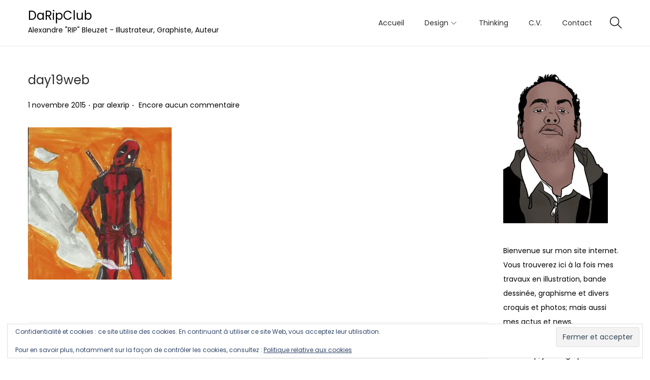

--- FILE ---
content_type: text/html; charset=utf-8
request_url: http://www.google.com/recaptcha/api2/anchor?ar=1&k=6LdEQigTAAAAAFeFtGOUNEqhIac0lU-zxeGoswIg&co=aHR0cDovL3d3dy5kYXJpcGNsdWIuZnI6ODA.&hl=en&type=image&v=N67nZn4AqZkNcbeMu4prBgzg&theme=light&size=normal&anchor-ms=20000&execute-ms=30000&cb=scqwk13lko99
body_size: 49569
content:
<!DOCTYPE HTML><html dir="ltr" lang="en"><head><meta http-equiv="Content-Type" content="text/html; charset=UTF-8">
<meta http-equiv="X-UA-Compatible" content="IE=edge">
<title>reCAPTCHA</title>
<style type="text/css">
/* cyrillic-ext */
@font-face {
  font-family: 'Roboto';
  font-style: normal;
  font-weight: 400;
  font-stretch: 100%;
  src: url(//fonts.gstatic.com/s/roboto/v48/KFO7CnqEu92Fr1ME7kSn66aGLdTylUAMa3GUBHMdazTgWw.woff2) format('woff2');
  unicode-range: U+0460-052F, U+1C80-1C8A, U+20B4, U+2DE0-2DFF, U+A640-A69F, U+FE2E-FE2F;
}
/* cyrillic */
@font-face {
  font-family: 'Roboto';
  font-style: normal;
  font-weight: 400;
  font-stretch: 100%;
  src: url(//fonts.gstatic.com/s/roboto/v48/KFO7CnqEu92Fr1ME7kSn66aGLdTylUAMa3iUBHMdazTgWw.woff2) format('woff2');
  unicode-range: U+0301, U+0400-045F, U+0490-0491, U+04B0-04B1, U+2116;
}
/* greek-ext */
@font-face {
  font-family: 'Roboto';
  font-style: normal;
  font-weight: 400;
  font-stretch: 100%;
  src: url(//fonts.gstatic.com/s/roboto/v48/KFO7CnqEu92Fr1ME7kSn66aGLdTylUAMa3CUBHMdazTgWw.woff2) format('woff2');
  unicode-range: U+1F00-1FFF;
}
/* greek */
@font-face {
  font-family: 'Roboto';
  font-style: normal;
  font-weight: 400;
  font-stretch: 100%;
  src: url(//fonts.gstatic.com/s/roboto/v48/KFO7CnqEu92Fr1ME7kSn66aGLdTylUAMa3-UBHMdazTgWw.woff2) format('woff2');
  unicode-range: U+0370-0377, U+037A-037F, U+0384-038A, U+038C, U+038E-03A1, U+03A3-03FF;
}
/* math */
@font-face {
  font-family: 'Roboto';
  font-style: normal;
  font-weight: 400;
  font-stretch: 100%;
  src: url(//fonts.gstatic.com/s/roboto/v48/KFO7CnqEu92Fr1ME7kSn66aGLdTylUAMawCUBHMdazTgWw.woff2) format('woff2');
  unicode-range: U+0302-0303, U+0305, U+0307-0308, U+0310, U+0312, U+0315, U+031A, U+0326-0327, U+032C, U+032F-0330, U+0332-0333, U+0338, U+033A, U+0346, U+034D, U+0391-03A1, U+03A3-03A9, U+03B1-03C9, U+03D1, U+03D5-03D6, U+03F0-03F1, U+03F4-03F5, U+2016-2017, U+2034-2038, U+203C, U+2040, U+2043, U+2047, U+2050, U+2057, U+205F, U+2070-2071, U+2074-208E, U+2090-209C, U+20D0-20DC, U+20E1, U+20E5-20EF, U+2100-2112, U+2114-2115, U+2117-2121, U+2123-214F, U+2190, U+2192, U+2194-21AE, U+21B0-21E5, U+21F1-21F2, U+21F4-2211, U+2213-2214, U+2216-22FF, U+2308-230B, U+2310, U+2319, U+231C-2321, U+2336-237A, U+237C, U+2395, U+239B-23B7, U+23D0, U+23DC-23E1, U+2474-2475, U+25AF, U+25B3, U+25B7, U+25BD, U+25C1, U+25CA, U+25CC, U+25FB, U+266D-266F, U+27C0-27FF, U+2900-2AFF, U+2B0E-2B11, U+2B30-2B4C, U+2BFE, U+3030, U+FF5B, U+FF5D, U+1D400-1D7FF, U+1EE00-1EEFF;
}
/* symbols */
@font-face {
  font-family: 'Roboto';
  font-style: normal;
  font-weight: 400;
  font-stretch: 100%;
  src: url(//fonts.gstatic.com/s/roboto/v48/KFO7CnqEu92Fr1ME7kSn66aGLdTylUAMaxKUBHMdazTgWw.woff2) format('woff2');
  unicode-range: U+0001-000C, U+000E-001F, U+007F-009F, U+20DD-20E0, U+20E2-20E4, U+2150-218F, U+2190, U+2192, U+2194-2199, U+21AF, U+21E6-21F0, U+21F3, U+2218-2219, U+2299, U+22C4-22C6, U+2300-243F, U+2440-244A, U+2460-24FF, U+25A0-27BF, U+2800-28FF, U+2921-2922, U+2981, U+29BF, U+29EB, U+2B00-2BFF, U+4DC0-4DFF, U+FFF9-FFFB, U+10140-1018E, U+10190-1019C, U+101A0, U+101D0-101FD, U+102E0-102FB, U+10E60-10E7E, U+1D2C0-1D2D3, U+1D2E0-1D37F, U+1F000-1F0FF, U+1F100-1F1AD, U+1F1E6-1F1FF, U+1F30D-1F30F, U+1F315, U+1F31C, U+1F31E, U+1F320-1F32C, U+1F336, U+1F378, U+1F37D, U+1F382, U+1F393-1F39F, U+1F3A7-1F3A8, U+1F3AC-1F3AF, U+1F3C2, U+1F3C4-1F3C6, U+1F3CA-1F3CE, U+1F3D4-1F3E0, U+1F3ED, U+1F3F1-1F3F3, U+1F3F5-1F3F7, U+1F408, U+1F415, U+1F41F, U+1F426, U+1F43F, U+1F441-1F442, U+1F444, U+1F446-1F449, U+1F44C-1F44E, U+1F453, U+1F46A, U+1F47D, U+1F4A3, U+1F4B0, U+1F4B3, U+1F4B9, U+1F4BB, U+1F4BF, U+1F4C8-1F4CB, U+1F4D6, U+1F4DA, U+1F4DF, U+1F4E3-1F4E6, U+1F4EA-1F4ED, U+1F4F7, U+1F4F9-1F4FB, U+1F4FD-1F4FE, U+1F503, U+1F507-1F50B, U+1F50D, U+1F512-1F513, U+1F53E-1F54A, U+1F54F-1F5FA, U+1F610, U+1F650-1F67F, U+1F687, U+1F68D, U+1F691, U+1F694, U+1F698, U+1F6AD, U+1F6B2, U+1F6B9-1F6BA, U+1F6BC, U+1F6C6-1F6CF, U+1F6D3-1F6D7, U+1F6E0-1F6EA, U+1F6F0-1F6F3, U+1F6F7-1F6FC, U+1F700-1F7FF, U+1F800-1F80B, U+1F810-1F847, U+1F850-1F859, U+1F860-1F887, U+1F890-1F8AD, U+1F8B0-1F8BB, U+1F8C0-1F8C1, U+1F900-1F90B, U+1F93B, U+1F946, U+1F984, U+1F996, U+1F9E9, U+1FA00-1FA6F, U+1FA70-1FA7C, U+1FA80-1FA89, U+1FA8F-1FAC6, U+1FACE-1FADC, U+1FADF-1FAE9, U+1FAF0-1FAF8, U+1FB00-1FBFF;
}
/* vietnamese */
@font-face {
  font-family: 'Roboto';
  font-style: normal;
  font-weight: 400;
  font-stretch: 100%;
  src: url(//fonts.gstatic.com/s/roboto/v48/KFO7CnqEu92Fr1ME7kSn66aGLdTylUAMa3OUBHMdazTgWw.woff2) format('woff2');
  unicode-range: U+0102-0103, U+0110-0111, U+0128-0129, U+0168-0169, U+01A0-01A1, U+01AF-01B0, U+0300-0301, U+0303-0304, U+0308-0309, U+0323, U+0329, U+1EA0-1EF9, U+20AB;
}
/* latin-ext */
@font-face {
  font-family: 'Roboto';
  font-style: normal;
  font-weight: 400;
  font-stretch: 100%;
  src: url(//fonts.gstatic.com/s/roboto/v48/KFO7CnqEu92Fr1ME7kSn66aGLdTylUAMa3KUBHMdazTgWw.woff2) format('woff2');
  unicode-range: U+0100-02BA, U+02BD-02C5, U+02C7-02CC, U+02CE-02D7, U+02DD-02FF, U+0304, U+0308, U+0329, U+1D00-1DBF, U+1E00-1E9F, U+1EF2-1EFF, U+2020, U+20A0-20AB, U+20AD-20C0, U+2113, U+2C60-2C7F, U+A720-A7FF;
}
/* latin */
@font-face {
  font-family: 'Roboto';
  font-style: normal;
  font-weight: 400;
  font-stretch: 100%;
  src: url(//fonts.gstatic.com/s/roboto/v48/KFO7CnqEu92Fr1ME7kSn66aGLdTylUAMa3yUBHMdazQ.woff2) format('woff2');
  unicode-range: U+0000-00FF, U+0131, U+0152-0153, U+02BB-02BC, U+02C6, U+02DA, U+02DC, U+0304, U+0308, U+0329, U+2000-206F, U+20AC, U+2122, U+2191, U+2193, U+2212, U+2215, U+FEFF, U+FFFD;
}
/* cyrillic-ext */
@font-face {
  font-family: 'Roboto';
  font-style: normal;
  font-weight: 500;
  font-stretch: 100%;
  src: url(//fonts.gstatic.com/s/roboto/v48/KFO7CnqEu92Fr1ME7kSn66aGLdTylUAMa3GUBHMdazTgWw.woff2) format('woff2');
  unicode-range: U+0460-052F, U+1C80-1C8A, U+20B4, U+2DE0-2DFF, U+A640-A69F, U+FE2E-FE2F;
}
/* cyrillic */
@font-face {
  font-family: 'Roboto';
  font-style: normal;
  font-weight: 500;
  font-stretch: 100%;
  src: url(//fonts.gstatic.com/s/roboto/v48/KFO7CnqEu92Fr1ME7kSn66aGLdTylUAMa3iUBHMdazTgWw.woff2) format('woff2');
  unicode-range: U+0301, U+0400-045F, U+0490-0491, U+04B0-04B1, U+2116;
}
/* greek-ext */
@font-face {
  font-family: 'Roboto';
  font-style: normal;
  font-weight: 500;
  font-stretch: 100%;
  src: url(//fonts.gstatic.com/s/roboto/v48/KFO7CnqEu92Fr1ME7kSn66aGLdTylUAMa3CUBHMdazTgWw.woff2) format('woff2');
  unicode-range: U+1F00-1FFF;
}
/* greek */
@font-face {
  font-family: 'Roboto';
  font-style: normal;
  font-weight: 500;
  font-stretch: 100%;
  src: url(//fonts.gstatic.com/s/roboto/v48/KFO7CnqEu92Fr1ME7kSn66aGLdTylUAMa3-UBHMdazTgWw.woff2) format('woff2');
  unicode-range: U+0370-0377, U+037A-037F, U+0384-038A, U+038C, U+038E-03A1, U+03A3-03FF;
}
/* math */
@font-face {
  font-family: 'Roboto';
  font-style: normal;
  font-weight: 500;
  font-stretch: 100%;
  src: url(//fonts.gstatic.com/s/roboto/v48/KFO7CnqEu92Fr1ME7kSn66aGLdTylUAMawCUBHMdazTgWw.woff2) format('woff2');
  unicode-range: U+0302-0303, U+0305, U+0307-0308, U+0310, U+0312, U+0315, U+031A, U+0326-0327, U+032C, U+032F-0330, U+0332-0333, U+0338, U+033A, U+0346, U+034D, U+0391-03A1, U+03A3-03A9, U+03B1-03C9, U+03D1, U+03D5-03D6, U+03F0-03F1, U+03F4-03F5, U+2016-2017, U+2034-2038, U+203C, U+2040, U+2043, U+2047, U+2050, U+2057, U+205F, U+2070-2071, U+2074-208E, U+2090-209C, U+20D0-20DC, U+20E1, U+20E5-20EF, U+2100-2112, U+2114-2115, U+2117-2121, U+2123-214F, U+2190, U+2192, U+2194-21AE, U+21B0-21E5, U+21F1-21F2, U+21F4-2211, U+2213-2214, U+2216-22FF, U+2308-230B, U+2310, U+2319, U+231C-2321, U+2336-237A, U+237C, U+2395, U+239B-23B7, U+23D0, U+23DC-23E1, U+2474-2475, U+25AF, U+25B3, U+25B7, U+25BD, U+25C1, U+25CA, U+25CC, U+25FB, U+266D-266F, U+27C0-27FF, U+2900-2AFF, U+2B0E-2B11, U+2B30-2B4C, U+2BFE, U+3030, U+FF5B, U+FF5D, U+1D400-1D7FF, U+1EE00-1EEFF;
}
/* symbols */
@font-face {
  font-family: 'Roboto';
  font-style: normal;
  font-weight: 500;
  font-stretch: 100%;
  src: url(//fonts.gstatic.com/s/roboto/v48/KFO7CnqEu92Fr1ME7kSn66aGLdTylUAMaxKUBHMdazTgWw.woff2) format('woff2');
  unicode-range: U+0001-000C, U+000E-001F, U+007F-009F, U+20DD-20E0, U+20E2-20E4, U+2150-218F, U+2190, U+2192, U+2194-2199, U+21AF, U+21E6-21F0, U+21F3, U+2218-2219, U+2299, U+22C4-22C6, U+2300-243F, U+2440-244A, U+2460-24FF, U+25A0-27BF, U+2800-28FF, U+2921-2922, U+2981, U+29BF, U+29EB, U+2B00-2BFF, U+4DC0-4DFF, U+FFF9-FFFB, U+10140-1018E, U+10190-1019C, U+101A0, U+101D0-101FD, U+102E0-102FB, U+10E60-10E7E, U+1D2C0-1D2D3, U+1D2E0-1D37F, U+1F000-1F0FF, U+1F100-1F1AD, U+1F1E6-1F1FF, U+1F30D-1F30F, U+1F315, U+1F31C, U+1F31E, U+1F320-1F32C, U+1F336, U+1F378, U+1F37D, U+1F382, U+1F393-1F39F, U+1F3A7-1F3A8, U+1F3AC-1F3AF, U+1F3C2, U+1F3C4-1F3C6, U+1F3CA-1F3CE, U+1F3D4-1F3E0, U+1F3ED, U+1F3F1-1F3F3, U+1F3F5-1F3F7, U+1F408, U+1F415, U+1F41F, U+1F426, U+1F43F, U+1F441-1F442, U+1F444, U+1F446-1F449, U+1F44C-1F44E, U+1F453, U+1F46A, U+1F47D, U+1F4A3, U+1F4B0, U+1F4B3, U+1F4B9, U+1F4BB, U+1F4BF, U+1F4C8-1F4CB, U+1F4D6, U+1F4DA, U+1F4DF, U+1F4E3-1F4E6, U+1F4EA-1F4ED, U+1F4F7, U+1F4F9-1F4FB, U+1F4FD-1F4FE, U+1F503, U+1F507-1F50B, U+1F50D, U+1F512-1F513, U+1F53E-1F54A, U+1F54F-1F5FA, U+1F610, U+1F650-1F67F, U+1F687, U+1F68D, U+1F691, U+1F694, U+1F698, U+1F6AD, U+1F6B2, U+1F6B9-1F6BA, U+1F6BC, U+1F6C6-1F6CF, U+1F6D3-1F6D7, U+1F6E0-1F6EA, U+1F6F0-1F6F3, U+1F6F7-1F6FC, U+1F700-1F7FF, U+1F800-1F80B, U+1F810-1F847, U+1F850-1F859, U+1F860-1F887, U+1F890-1F8AD, U+1F8B0-1F8BB, U+1F8C0-1F8C1, U+1F900-1F90B, U+1F93B, U+1F946, U+1F984, U+1F996, U+1F9E9, U+1FA00-1FA6F, U+1FA70-1FA7C, U+1FA80-1FA89, U+1FA8F-1FAC6, U+1FACE-1FADC, U+1FADF-1FAE9, U+1FAF0-1FAF8, U+1FB00-1FBFF;
}
/* vietnamese */
@font-face {
  font-family: 'Roboto';
  font-style: normal;
  font-weight: 500;
  font-stretch: 100%;
  src: url(//fonts.gstatic.com/s/roboto/v48/KFO7CnqEu92Fr1ME7kSn66aGLdTylUAMa3OUBHMdazTgWw.woff2) format('woff2');
  unicode-range: U+0102-0103, U+0110-0111, U+0128-0129, U+0168-0169, U+01A0-01A1, U+01AF-01B0, U+0300-0301, U+0303-0304, U+0308-0309, U+0323, U+0329, U+1EA0-1EF9, U+20AB;
}
/* latin-ext */
@font-face {
  font-family: 'Roboto';
  font-style: normal;
  font-weight: 500;
  font-stretch: 100%;
  src: url(//fonts.gstatic.com/s/roboto/v48/KFO7CnqEu92Fr1ME7kSn66aGLdTylUAMa3KUBHMdazTgWw.woff2) format('woff2');
  unicode-range: U+0100-02BA, U+02BD-02C5, U+02C7-02CC, U+02CE-02D7, U+02DD-02FF, U+0304, U+0308, U+0329, U+1D00-1DBF, U+1E00-1E9F, U+1EF2-1EFF, U+2020, U+20A0-20AB, U+20AD-20C0, U+2113, U+2C60-2C7F, U+A720-A7FF;
}
/* latin */
@font-face {
  font-family: 'Roboto';
  font-style: normal;
  font-weight: 500;
  font-stretch: 100%;
  src: url(//fonts.gstatic.com/s/roboto/v48/KFO7CnqEu92Fr1ME7kSn66aGLdTylUAMa3yUBHMdazQ.woff2) format('woff2');
  unicode-range: U+0000-00FF, U+0131, U+0152-0153, U+02BB-02BC, U+02C6, U+02DA, U+02DC, U+0304, U+0308, U+0329, U+2000-206F, U+20AC, U+2122, U+2191, U+2193, U+2212, U+2215, U+FEFF, U+FFFD;
}
/* cyrillic-ext */
@font-face {
  font-family: 'Roboto';
  font-style: normal;
  font-weight: 900;
  font-stretch: 100%;
  src: url(//fonts.gstatic.com/s/roboto/v48/KFO7CnqEu92Fr1ME7kSn66aGLdTylUAMa3GUBHMdazTgWw.woff2) format('woff2');
  unicode-range: U+0460-052F, U+1C80-1C8A, U+20B4, U+2DE0-2DFF, U+A640-A69F, U+FE2E-FE2F;
}
/* cyrillic */
@font-face {
  font-family: 'Roboto';
  font-style: normal;
  font-weight: 900;
  font-stretch: 100%;
  src: url(//fonts.gstatic.com/s/roboto/v48/KFO7CnqEu92Fr1ME7kSn66aGLdTylUAMa3iUBHMdazTgWw.woff2) format('woff2');
  unicode-range: U+0301, U+0400-045F, U+0490-0491, U+04B0-04B1, U+2116;
}
/* greek-ext */
@font-face {
  font-family: 'Roboto';
  font-style: normal;
  font-weight: 900;
  font-stretch: 100%;
  src: url(//fonts.gstatic.com/s/roboto/v48/KFO7CnqEu92Fr1ME7kSn66aGLdTylUAMa3CUBHMdazTgWw.woff2) format('woff2');
  unicode-range: U+1F00-1FFF;
}
/* greek */
@font-face {
  font-family: 'Roboto';
  font-style: normal;
  font-weight: 900;
  font-stretch: 100%;
  src: url(//fonts.gstatic.com/s/roboto/v48/KFO7CnqEu92Fr1ME7kSn66aGLdTylUAMa3-UBHMdazTgWw.woff2) format('woff2');
  unicode-range: U+0370-0377, U+037A-037F, U+0384-038A, U+038C, U+038E-03A1, U+03A3-03FF;
}
/* math */
@font-face {
  font-family: 'Roboto';
  font-style: normal;
  font-weight: 900;
  font-stretch: 100%;
  src: url(//fonts.gstatic.com/s/roboto/v48/KFO7CnqEu92Fr1ME7kSn66aGLdTylUAMawCUBHMdazTgWw.woff2) format('woff2');
  unicode-range: U+0302-0303, U+0305, U+0307-0308, U+0310, U+0312, U+0315, U+031A, U+0326-0327, U+032C, U+032F-0330, U+0332-0333, U+0338, U+033A, U+0346, U+034D, U+0391-03A1, U+03A3-03A9, U+03B1-03C9, U+03D1, U+03D5-03D6, U+03F0-03F1, U+03F4-03F5, U+2016-2017, U+2034-2038, U+203C, U+2040, U+2043, U+2047, U+2050, U+2057, U+205F, U+2070-2071, U+2074-208E, U+2090-209C, U+20D0-20DC, U+20E1, U+20E5-20EF, U+2100-2112, U+2114-2115, U+2117-2121, U+2123-214F, U+2190, U+2192, U+2194-21AE, U+21B0-21E5, U+21F1-21F2, U+21F4-2211, U+2213-2214, U+2216-22FF, U+2308-230B, U+2310, U+2319, U+231C-2321, U+2336-237A, U+237C, U+2395, U+239B-23B7, U+23D0, U+23DC-23E1, U+2474-2475, U+25AF, U+25B3, U+25B7, U+25BD, U+25C1, U+25CA, U+25CC, U+25FB, U+266D-266F, U+27C0-27FF, U+2900-2AFF, U+2B0E-2B11, U+2B30-2B4C, U+2BFE, U+3030, U+FF5B, U+FF5D, U+1D400-1D7FF, U+1EE00-1EEFF;
}
/* symbols */
@font-face {
  font-family: 'Roboto';
  font-style: normal;
  font-weight: 900;
  font-stretch: 100%;
  src: url(//fonts.gstatic.com/s/roboto/v48/KFO7CnqEu92Fr1ME7kSn66aGLdTylUAMaxKUBHMdazTgWw.woff2) format('woff2');
  unicode-range: U+0001-000C, U+000E-001F, U+007F-009F, U+20DD-20E0, U+20E2-20E4, U+2150-218F, U+2190, U+2192, U+2194-2199, U+21AF, U+21E6-21F0, U+21F3, U+2218-2219, U+2299, U+22C4-22C6, U+2300-243F, U+2440-244A, U+2460-24FF, U+25A0-27BF, U+2800-28FF, U+2921-2922, U+2981, U+29BF, U+29EB, U+2B00-2BFF, U+4DC0-4DFF, U+FFF9-FFFB, U+10140-1018E, U+10190-1019C, U+101A0, U+101D0-101FD, U+102E0-102FB, U+10E60-10E7E, U+1D2C0-1D2D3, U+1D2E0-1D37F, U+1F000-1F0FF, U+1F100-1F1AD, U+1F1E6-1F1FF, U+1F30D-1F30F, U+1F315, U+1F31C, U+1F31E, U+1F320-1F32C, U+1F336, U+1F378, U+1F37D, U+1F382, U+1F393-1F39F, U+1F3A7-1F3A8, U+1F3AC-1F3AF, U+1F3C2, U+1F3C4-1F3C6, U+1F3CA-1F3CE, U+1F3D4-1F3E0, U+1F3ED, U+1F3F1-1F3F3, U+1F3F5-1F3F7, U+1F408, U+1F415, U+1F41F, U+1F426, U+1F43F, U+1F441-1F442, U+1F444, U+1F446-1F449, U+1F44C-1F44E, U+1F453, U+1F46A, U+1F47D, U+1F4A3, U+1F4B0, U+1F4B3, U+1F4B9, U+1F4BB, U+1F4BF, U+1F4C8-1F4CB, U+1F4D6, U+1F4DA, U+1F4DF, U+1F4E3-1F4E6, U+1F4EA-1F4ED, U+1F4F7, U+1F4F9-1F4FB, U+1F4FD-1F4FE, U+1F503, U+1F507-1F50B, U+1F50D, U+1F512-1F513, U+1F53E-1F54A, U+1F54F-1F5FA, U+1F610, U+1F650-1F67F, U+1F687, U+1F68D, U+1F691, U+1F694, U+1F698, U+1F6AD, U+1F6B2, U+1F6B9-1F6BA, U+1F6BC, U+1F6C6-1F6CF, U+1F6D3-1F6D7, U+1F6E0-1F6EA, U+1F6F0-1F6F3, U+1F6F7-1F6FC, U+1F700-1F7FF, U+1F800-1F80B, U+1F810-1F847, U+1F850-1F859, U+1F860-1F887, U+1F890-1F8AD, U+1F8B0-1F8BB, U+1F8C0-1F8C1, U+1F900-1F90B, U+1F93B, U+1F946, U+1F984, U+1F996, U+1F9E9, U+1FA00-1FA6F, U+1FA70-1FA7C, U+1FA80-1FA89, U+1FA8F-1FAC6, U+1FACE-1FADC, U+1FADF-1FAE9, U+1FAF0-1FAF8, U+1FB00-1FBFF;
}
/* vietnamese */
@font-face {
  font-family: 'Roboto';
  font-style: normal;
  font-weight: 900;
  font-stretch: 100%;
  src: url(//fonts.gstatic.com/s/roboto/v48/KFO7CnqEu92Fr1ME7kSn66aGLdTylUAMa3OUBHMdazTgWw.woff2) format('woff2');
  unicode-range: U+0102-0103, U+0110-0111, U+0128-0129, U+0168-0169, U+01A0-01A1, U+01AF-01B0, U+0300-0301, U+0303-0304, U+0308-0309, U+0323, U+0329, U+1EA0-1EF9, U+20AB;
}
/* latin-ext */
@font-face {
  font-family: 'Roboto';
  font-style: normal;
  font-weight: 900;
  font-stretch: 100%;
  src: url(//fonts.gstatic.com/s/roboto/v48/KFO7CnqEu92Fr1ME7kSn66aGLdTylUAMa3KUBHMdazTgWw.woff2) format('woff2');
  unicode-range: U+0100-02BA, U+02BD-02C5, U+02C7-02CC, U+02CE-02D7, U+02DD-02FF, U+0304, U+0308, U+0329, U+1D00-1DBF, U+1E00-1E9F, U+1EF2-1EFF, U+2020, U+20A0-20AB, U+20AD-20C0, U+2113, U+2C60-2C7F, U+A720-A7FF;
}
/* latin */
@font-face {
  font-family: 'Roboto';
  font-style: normal;
  font-weight: 900;
  font-stretch: 100%;
  src: url(//fonts.gstatic.com/s/roboto/v48/KFO7CnqEu92Fr1ME7kSn66aGLdTylUAMa3yUBHMdazQ.woff2) format('woff2');
  unicode-range: U+0000-00FF, U+0131, U+0152-0153, U+02BB-02BC, U+02C6, U+02DA, U+02DC, U+0304, U+0308, U+0329, U+2000-206F, U+20AC, U+2122, U+2191, U+2193, U+2212, U+2215, U+FEFF, U+FFFD;
}

</style>
<link rel="stylesheet" type="text/css" href="https://www.gstatic.com/recaptcha/releases/N67nZn4AqZkNcbeMu4prBgzg/styles__ltr.css">
<script nonce="wZfUS-yjGhKAiGBXIMhEvQ" type="text/javascript">window['__recaptcha_api'] = 'http://www.google.com/recaptcha/api2/';</script>
<script type="text/javascript" src="https://www.gstatic.com/recaptcha/releases/N67nZn4AqZkNcbeMu4prBgzg/recaptcha__en.js" nonce="wZfUS-yjGhKAiGBXIMhEvQ">
      
    </script></head>
<body><div id="rc-anchor-alert" class="rc-anchor-alert"></div>
<input type="hidden" id="recaptcha-token" value="[base64]">
<script type="text/javascript" nonce="wZfUS-yjGhKAiGBXIMhEvQ">
      recaptcha.anchor.Main.init("[\x22ainput\x22,[\x22bgdata\x22,\x22\x22,\[base64]/[base64]/[base64]/ZyhXLGgpOnEoW04sMjEsbF0sVywwKSxoKSxmYWxzZSxmYWxzZSl9Y2F0Y2goayl7RygzNTgsVyk/[base64]/[base64]/[base64]/[base64]/[base64]/[base64]/[base64]/bmV3IEJbT10oRFswXSk6dz09Mj9uZXcgQltPXShEWzBdLERbMV0pOnc9PTM/bmV3IEJbT10oRFswXSxEWzFdLERbMl0pOnc9PTQ/[base64]/[base64]/[base64]/[base64]/[base64]\\u003d\x22,\[base64]\\u003d\x22,\x22ZmpJKMKgNMK4wosdKMOwPsOIFsONw4TDiWbCmHzDlsKSwqrClsKkwqNibMOSwqTDjVckEinCiyo6w6U5wqwmwpjCgmrCscOHw43DgHlLwqrCr8O3PS/CqsOnw4xUwoXCgCt4w655wowPw41vw4/DjsO6UMO2wqwSwqNHFcKRO8OGWAnCh2bDjsO6csK4fsKJwpFNw71RP8O7w7cDwoRMw5wTAsKAw7/CtcO8R1s6w68OwqzDisO0I8Obw7XCk8KQwpd6wrHDlMK2w5TDr8OsGC0ewrV/w6o6GB57w7JcKsOcPMOVwopawodawr3CkMKewr8sIcKEwqHCvsKfBVrDvcK5ZC9Aw617Pk/CmMOaFcOxwojDu8K6w6rDliY2w4vCn8KzwrYbw4LCmybCi8Oiwq7CnsKTwpI6BTXCh25sesOGXsKueMKpFMOqTsOKw45eADDDqMKyfMOmTDVnKcK7w7gbw67Ci8KuwrcOw5fDrcOrw4/DrFN8ayhURANLHz7Du8O5w4TCvcOVajJUPSPCkMKWL2pNw65qVHxIw4INTT9eBMKZw6/ClzUteMOieMOFc8KYw7pFw6PDkAVkw4vDpMOof8KGKsKRPcOvwpo2WzDCo2fCnsK3VsO/JQvDvl80JClRwoogw6DDrMKnw6tAccOOwrhww43ChAZEwqPDpCTDhcO5Bw1Iwp1mAU1Zw6zCg1jDk8KeKcKgeDMndsORwqPCkzTCk8KaVMKswrrCpFzDmHw8IsKcGHDCh8KMwpcOwqLDh3/Dll9Hw6lnfiHDoMKDDsOYw4nDmiVeeDV2YsKQZsK6CRHCrcOPI8Kxw5RPYcK9wo5fV8KPwp4BYUnDvcO2w57CrcO/w7QCaRtEwrjDhk46aEbCpy0Uwq9rwrDDhU5kwqMLNTlUw5sAworDlcKAw53DnSBIwqo4GcKEw6s7FsKRwpTCu8KiRMKiw6AhbEkKw6DDhcOTax7DjMK8w55Yw4PDnEIYwqJhccKtwp3Cq8K7KcKUCi/CkStbT17CqcKPEWrDtkrDo8KqwpDDk8Ovw7IpcibCgVfCrkAXwodmUcKJAsKYG07DiMK8wpwKwptyakXCpXHCvcKsMj12EQ0NNF3CoMKrwpApw5/ClMKNwowXPzkjFm0Ic8OYJ8Ocw41HTcKUw6kuwpJVw6nDugTDpBrCh8KwWW0Bw63CsSduw47DgMKTw50qw7FRNcKUwrwnO8Kyw7wUw5zDmMOSSMKvw7HDgMOGYcKnEMKrWcO5KSfCjjDDhjR/w6/Cpj1jHmHCrcOCLMOzw4VDwpoAeMObwpvDqcK2XRPCuSdHw7PDrTnDpnEwwqRpw5LCi18DfRo2w6bDo1tBwqPDsMK6w5I/wr0Fw4DCucKccCQGJhbDi1ZoRsOXHMOWc1rCqMOvXFpFw5jCh8O6w5/Cp1TDpMKvTlg4wqF6wrHCiWLDicOWwobCiMKswr7DjcKbwpFmR8K8OHZZwokVaHJEw5E6wpzCocOmw7JuIsKOXMO2LsK6TmzCpUfDrS0Vw5LDqcOjRTESd0jDphgYD0/CrMK2QzjDknnDsHnClF8vw6U5UR/Cm8ONd8Odw6rCiMKAw7PCtmUdB8KTQRHDgcKCwq7Cun/CsgLCpMOUXcOrc8KZw5JRwqnCnRJgO29aw7RJwrpgDEJSW3xdw6Iaw7tiw5XDv34UC2/ClMKfw5Nnw6Apw4rCqMKcwpbDqMKrbcOwWA9uw4pFwoEIw70Uw6AxwrPDqQ7CimHCvcOkw4ZMGml4woHDusKwQMOVR1s1w6kYIQkjZcO6SgQzS8OkEMOyw77Dl8KuXVrCp8KOazZvfFJvw7TCpxjDrADDp2o+M8Ozbh/CpXZRXcKKPcOgJMOAw7nDssKmKkEvw53CksOmwogEQDp7Z0LCuBZMw7jCrMKveSfDk3lmHT7Dk2rDrMK7bipSP0vDrmxyw6gKwqfChMOfw4vCp3TDu8K7K8OBw7vCszQGwqvCpF7Cu1s0fA/[base64]/Ck1zCsTvDoMK3wqtFw6Fyw5XCj8Khw4bDl2p4w5RNG8KtwpzCicKuwrPCvk8iUsKBcMKMw40MfinDocOOwqABNcK5dsORGGDDpsKHw4BLOEBvQRvCuw/DjcKCAzbDu3Ndw4rCpxjDnz3DmMKfNGDDnmbClcOCQWMMwoMMw7slSsOgTn1sw4HCl3fCusKEH2zCsn/CkA1ywrLDpGHCj8OQwqXCrRRQYsKDe8KRwq1ncsK6w5UMc8K6wqXCgi9UQgk/DmfDpTJOwq4mS3c8UB8Dw70lwpHDqTdSC8OrQiPDpQbCuV7Dr8KhT8Kxw4hOcwYowoI3SlUWaMOyeXwDwqrDhxZhwqxRQcKhIQ0FK8O1w5fDp8OswrXDisO8RsOYwrQGa8Kmw73Dk8OFwq/DshkkSBzDg2cvwrPCgkvDkRwRwp8gNsOpwpfDgMOgw6LCr8OqJ1fDrAduw4XDncOvD8Orw58uw5jDqmvDuAzDtXbCjVlocMOcZBTDrxVDw6zDjkYEwrhDw68QORjDh8OcKsOEYMK8VsONPMKKbMOBfR9TO8KzRsOgVE1Fw7fCnFHCvnfCgyTCkE/[base64]/[base64]/Dj3PDqTlewprChMOzHMO/XTU8fGfDosKrO8OHC8K4DHHDsMKmKcKwGhTDtyfCtsOuH8K5wotIwozCkMOIwrDDrQk0HlLDqXUVw67CtsKYQ8KSwqbDhgjCs8Kswo7DrcKeel3CscO0f2Ufw7pqDTjCusKUw5PCsMOoakZBw64Nw6/[base64]/[base64]/CrsO7DiZVQSJNw7JGwq3CmsO8B27CmcOKSjnCucOmw5zDnwbCk8K1asKnTcK9wq5pwqQXw5/[base64]/DswDDijgPW8K+wp8dw455HsKPwo1MUsKuw4HDh0RII2vDiHklFH9mw4LDvFrCosKgwp3DnlJYYMKafyPDk0/DqifCkhzDsDjClMK5w4jDgFdywpMuPMOkwp3CpmnCi8OuWMOMw77Dmw4mZGLDhsOZwo3DsWAmGl7Dv8KjU8Kew5Upwo/Cu8KVAE3DjU3CowTCtcOuwqzDowZpTcOqHsOFKcKgwqRMwrHCrhbDm8OFw5t6BMKpQMKQUMKRQMKew7dFw4dewr17XcOMwrvDlsKJw7t7wobDmcOhw4t/wpcWwr0Uw4DDpw1Kw6Qcw7vCs8KhwrnCkG3Csn/ChVPDhlvDo8KXwrfCksK7w4lwZ3ZnM1xCEW/DgSnCvsOvw4fCr8OZcsKhw5kxMTPCgBY1TS/CnlgWSMOkOMOxISrDjEPDtArCgU3DqRvCvcKKESVqw7PCv8KsOkvCusOQWMO1wowiworDjcOww47Cs8KUw6jCssOgHsOMC0jDisK+XCgYw6fDgwXCl8KtFMKYwodbwpXCiMOHw5klwrPCpjYPeMOpw54NSXVnUEM7WXMoHsOtw6ljWT/DuHnCiwMTGUXCvsKhw5xNZCtfw4kfGVtzM1ZNw4Qpw74wwqQ8wqHCgxvDgmLCtTPCgWDDtG5TTwMDUSXCoxw4QcOvwq/DskrCvcKJSMORKMOZw4LDi8KCC8KSw7hEwrHDsS7CisK1fTtSOjw1wotqARk1w4UGwrg4GcKLDMKdwrA6CUfCvhPDsn/CjsOEw4pMeRVCwqnDlsKbNcOdH8K8wqXCp8KzEHtXcSzCkT7CpsK1QcOMYsKOCw7CjsO+V8KxfMOdEsO5w43DszrDrXAUbcOOwofCrRzDjg8pwqnDrsONw7fCtsKCBHHCtcKxwqoMw7LCtsO1w5rDmkvDtsKnw6/[base64]/DtCFGwqFwfFDCnkhvTlPDrsO4w6PDqMKJLQTCgHR3ZhfChWLDosKFPVXCpWkQwovCuMKRw6/DjjnDj0kOw5jCjsOVw7wew6PCg8OjIsOLD8Kaw6bCgsOHEDoUD1rCo8OLK8Ozw5QCIMKgPXvDucOgJMO8LhLDjHLCnsOHw53Cl27CiMOzM8OXw5PCmBc1JzDCjy4Ewo3DkMKqZ8KEbcK4AcK8w4LDmH7ChcO4wpbCrsK/HV1iwovCocOuwqrCjDYFasOKwrbCmzlRwrjDp8Ksw6/DhcOLwqrDrMOtL8OZwq3Coj7DtknDsDEhw7sOwoDCiHoPwrzDm8Kvw4DDqQkSPDtmGcOUZ8KhScOKYsK4bidrwqFFw4szwrZZCFjDvR4EJsKTJ8K/wpcrw63DmMKlZ2vCoVd/w5tCwqTDhWZ4wos8wr41IxrDiVB3e0ANw5bDiMKeH8KjK3XDjMOGw4BUw5vDm8OEJMKawrN8w5oYPHM3wrlQCFnCqDXCuBbDh0HDtyHDgUI5w5/CmCDCq8O6w47CvnvCtsOXUlt1wrlgwpIWwqzDncOlciNBwpppwqNZaMKUXMO3R8OxXGB2YMKGMzfDpcOQXMKxUkFfwpLDmcOcw4vDu8O9OVkZwpw8Kx3Do0jCs8KIC8KawqDChjPDl8OPwrZIw4EEw794woRswrPClCBCwp4xaTYnwpPDucOxw67CoMO/wrLDnMOAw7AWXkAMaMKTw601N1MwPmZCEX7Di8Krw481EsK3woURbsKff2DClALDv8KJwojCpH0hw5fDoAdMO8OKworDkWF+PsKFYC7CqcKfw5DCtMKJH8O6asOawp7ClgfDsntjGxDDj8K/[base64]/w690OwnCicOoFld5OU0bDMOzwpN8w797Mh5Gw65Cwq3ChcOnw7zDgsO8wp9nT8KFw6ZTw4HDqsOdwqRZQ8OyWgrDu8OLwpRPB8OFw4/[base64]/DtCzDusOOFcKUOMObw7TDpsKpHcKXw6vCv8Ocd8OVw4XCs8KPwpbCn8O4WzBww5HDiiLDlcK5w5tGRcKBw5ZKUMKqHsOBMAfCrsOwPMKiccK1wr40WMKEwrvDu2o8wrAJEXURF8OwXRTCnkcsM8ObTMOqw47DjSrCkGrCr2EUw7/CrToQw7jCgH1RZwbDqsOLw6wlw4NtHDnCkGR2wpvCrCUOGHnDucOrw7/Dlm1QZ8KDw74ew5/CnMKQwpDDu8OUYMKZwrkCPMOnU8KAdcO1PW8KwqDCmsK8A8K8eAVYF8OxHmjDqMOgw5Z8eTjDinLCtDXCuMOnw4zDjRjDuALDvcOVw6ENwqNYwrYZwq/Dp8KlwpfDqmFDw7B9PVHDi8KLw51jZVZaSnl0F2nCocK6Q3MBCx4SccO6N8KWI8Kzdh3ChsKyKCjDosOTK8KBw67DhwRfIxYwwoEhY8OXwrPCrDNIAMKKaDPDnsOkw7hVwrcRLcOCKE3DkkXCqgoIwr4+wo/CvMK6w7PCt0QuG1xBfsONK8OhJsK3w6PDmz5Xw7/Ch8OtbzI9fcKhHsOGwoXDnMOrPAPCtcKhw5o5w4V3bg7DkcKlYy/Co1BOw6TDgMKMccK4wo3CgR5Dw77Dl8K4WcO3EsOtw4MLDGTDgBUPNRtNwqTDt3c4ZMKhwpHCgmPDrsKEwpwKFVjCvkDChcO5wrFVDV1Gwqg/VUbChxHCtcOBdiQCwqrCvhY4ZFw5bnoQbj7DjQdDw7Exw5xDDsKEw7hUbcOZcsKvwo1pw7I6cy1MwrzDqEpOwpJ2H8Ohw5clwqHDs3rConciUsO3w4BiwrtXeMKbwpDDiBDDoSHDocKuw5nDl1ZORTZswo/[base64]/DsBrCr8K8cAjDjRDDhzNML8KRw6M4wrEfw5IRw55lwo4LS0VHGXdmc8K6w4LDkMOtflrCjW/ChcOiw7xtwrzCicK0dRzCvnULXsOABcOsFTbDrgYhJsOhDi3CsG7Cog9awoRaTwvDinJbwqsVGxfCq2HDu8KpEQ3DrkjCoV3DocObbkoKDkIDwoZyw5Erwr91Rg19w4PDscKEwqbCgWMMwqYnw47Du8OMw4R3woDDv8OvV0MtwqBdQTBUwonCi3dla8OZwrXCoVVsU0/Cqmxgw7XCkWRLw7rCvcKieyk6ewzDr2DCtigmeSpow7VWwqcPS8Orw43DlsKtYBEuw5pOQDbCuMOKw7UQwqR6wqLCrS/CscK4PULCtR9QUMOlRyLDjigBTsKyw6Z2Ei5mfsObw7NIZMKsYsO5Alh5EBTCg8O8YMOlQgLCtsOEMQjCkh/CoRZZw7fDgG9Qf8OBwpvCvnY7DW4QwqjDncOcXScKN8OvFsOzw6DCokjDvsOgFcO9w4hcwpXCtsKcw7zDnX/DhkHDtcO/w4TCvlDCgmvCt8KJw6c+w6FXwqpNWwo2w6TDkcOrw481wq/DtcKtX8OlwrdPAcOdw5oaP3zConp9w6tdwo8iw4gwwrTCjsO0B0/ClzrDvg/CpRXDvcKpwrTDkcOqfMOeXMOQRghww4BBw5nCizzDh8OJE8Ojw55Rw47DtjNvMjHDiTjCtilCw7HDg3EQEC7DncK8XhRXw6hHScODMG7CsDZWd8OHw5tzw5nCpsKGdAzCj8KIwpV2CcOza1HDokMHwp9bw4JmCm4lwqrDtcOVw6kVXUtgFj/[base64]/[base64]/DpAdFcm7DlC/Dn8K/wrlYd8Kqw4Vqw5kCw57Dv8K+LGhqwpjCtHMgcMKkP8K6acOYwrPCvn44S8KDwqbCiMOQHWJ8w4TDscO9wptZa8O2w4HCqyNAbn/[base64]/CkCZTe1xhwpDDq0/DhsK1AMOuwoQEV8O6HsOTwoDCvFhdUk4XHsOgw7UVwpxww65jw6DDgRHCmcORw7cgw77Cv0M9w5gUaMOONkTCrMOsw5TDhgvDg8O/wq3CpQ1VwqV9wo4/[base64]/CnFbDux7CpmhaH0ktw7VEw6fDrWLCjmLDtcOnwpMTwpLCl2wBOixkwqrCjXwODBZMMBnCkcObw7E9wq8dw6kqNcKFAMK9w4AlwqgfW3PDm8O9w7JJw5DCsjQ/wrMybMKow6zDtsKnRcKHEXXDoMK5w5DDngJPAm45wqoZSsKaB8K3BgbCqcONwrTCi8OHJMKkNVMsRlBkwpfCnRsyw7nDu3fDhVtuwrnCscOIw6LDmhDDgcKEHH4GDsKyw6fDggIOwqnDhcKHwqjCrcK2SSjCgG0ZLR9oKRTDiE/DijTDvmZlwo4Zw43Cv8OGAmF6w5HCgcOkwqQzfWvCnsK/[base64]/wpvClMO/IcK4YMOVwovDiCouw69LXzFowrJxwqpXwrB3YiQew7LCtC8SZMKgwpZbw4LDsw/CqVZLTX7DjW/[base64]/wq5hSTsywp/CqcKdaynCtsOUSsKhw55lw4ciA8OYKMOkLMKxwr8nfMOsFm/CjmIaV1UiwoTDqmQYwofDsMK/[base64]/DtAfCkV3CqibDk3hlwo5owqbDpcO6w4Igwq0aPMOHExVbw63Ct8Kuwq7DlURww6pFw6/[base64]/KmAXwp8rPsKRwq8yKCjDqULCncKRw5pMYcKEH8OOwoXCrMKnwqI4EcK3W8OzPsK8w5IyZ8O5My0bEMKHEhPDuMOnw7RuCMOeOQDDv8KqwprCqcKjwp1ocRUiUzUEwoDCs142w7QYRmXDlw3Dv8KmH8O2w6/[base64]/DiMKRExcwK8KVEgAEwrYyc1MpISY/V1g1FMKHFMOTRMOsWR/CsDHCs3Maw7RTZBUJw6jDhcK2w5PDicOtK13DnCBvwohTw7lIVMKkVm7Ds0gIScO4GsKGw4fDvMObXH9lYcOtHHIjw4vCnnFsP1wLPkhEQhQDZ8KCKcK7woISbsOWEMOhR8K2CMKiTMOFMsKSHMOlw4Iyw4MXZMO8w6hTazZDEXZZYMKDXQkUFg5Rw5/[base64]/ChTnDkcORw4XDhsKXw6nCtcKhwp0RA30aJxnDqjIKw7Q2w41+BlADD0rDucKGw5jCpWLCocOVayHCmQXDp8KSBcKwI1rDlcOJIsKIwoZgDEAgKcKnwpkvw7LCkCJlwpTCqcK/[base64]/DocOkHsOMY21qGFIMwrBQCArDu34Uw5nDlGnCq1dLNzLDpw3DosOtwp0swp/DiMKnLsOWaQloecK8woUENG/DlcKeJcKqwqzCmCsUYcKbwq8ybMOsw70mdHxrwol7w5TDlmR9A8OCw5DDuMOVEsKOw4Q9wp1Aw7Ejw404Kn4Ow43CjsKrCxjCjQpbb8O9D8OCI8Kow6wJCR/DgsKXw67Cm8KIw53ClmPCmg7DgQbDmm/[base64]/CswJOw7jDuyLCt8KSPhTCi0jDg8OFNcO1AQQxw7Enwpp8HHTCriRkwokSw7tSNXUTQ8OkDcOQFsK4EcOmw7lsw5bCiMO9EnzClBBzwokSOcKEw47DglVIVWzCowLDhkdlw5XChQo3XsOZJiHCo1DCszZ2ai3Dq8Olw4dYV8KXG8KiwpBXwpsQw48cIH18wofDscK4wo/Ct1hBwoLDlXITcz8hJ8OZwqnCkX3Csx9twrLDkjcia2N5KMOJFm/CjsKwwoPDs8K8YFPDnG5yG8KXwoR4QXDCq8OxwohpFRIpbsO5wpvDhhLCu8KpwokWfkbDhVxew4VuwpZ4MsOncxnDmkzDlsOcw6Mgw4RZRDDDq8KoOl3DgcOfw6vCmcKvZjBDLMKAwrTDg0glXnMSwrk8OmvDh1HCgxFjVcO4w5MQw7fDolXDhV7DvRnDnFLCng/DiMK9S8K4ejoSw6AzBCtBw4B2w6hLU8OSOxMIMGt/GR0xwpzCq1zDjzjCl8Okw68Cwo57w7rDvsKZwpppdMOCw5zDh8OCPXnCiHDCsMOowo4Iw75Tw6kTJTnCiUAJwroWbQfDr8OvAMO/[base64]/[base64]/CksOxeMOkNR3CqMOpw7hzw6DDsMKKWMOPwpHDmMOuwoV8w7rCgMOXIWHDiUcswqvDjMOneVVtbMKYM03Ds8Ofwotyw7PDmcOewpAXw6XDqXFUw59fwrskwpU1bDrCjmjCsHjDlmTCmMOFNVfCkEtTRsKnSRvCpsO2w4gZLjRNX2lzEsOLwq/Cs8OdPFTDiTgNOioEclLCnD9JfnU9TyEVScKWFmvDtMOlBMKmwqnDj8KARnwGZSbCjMOMf8K3w53DkG/DhEDDpcOxwoLCsht2P8OEwrHCphPDh0zCvMOrw4XDtMO6NhRzYXzCr10vKSwHIsOowqjCu1pgRWt3bw/CusKIY8OJe8OWHcO+OMKzwrlfaQTDhcO/[base64]/[base64]/CkMKFKH/CpHbDuMKrw5LCusKue8OFw5lNwovCk8KgLkcmQyRPCsKJwqrCnE7DgEXCjxYywpwkwpXChsO5DcKeBhbDl1obe8OEwpXCql5VT1A8wq3Cv0Z/w5VkeXrDojLCu2JBCcOew4jDncKVw6kwDnjDs8OKw4TCsMOfDcKWSMOOasKzw6/[base64]/DuFRnw4c1e8KsCQgrw6HClMOEwo7DrBJfBcOcw6pCTEoxwqTCkcKYwpLDrsOKw6zCisO5w7nDm8KVQ2xswrzDjTtmfVXDo8OPXsOsw5jDlsKhw41jw6LCmcKYwrfCqcKSBlrCoyhMw5DCs2PCq0PDn8OCw6QVVsKqV8KzLXDCuBMIwovCu8Odwr05w4/[base64]/ITbCkQ1WwonDiWw/w5HCucO3w4DClMO+woHDo0/DrsOIw7bDjn/ClX3Dk8KWAlMKwoR7FzfCv8KkwpfCmGHDqGPDo8OLOAZjwpk2w5NuWQ5RLH8CX2IAD8KXRMO7BsKkw5fDpAnCqcKLw7lCMkBAKUbDikAYw53DtMK0w4vCnHRhwqTDpyxmw6bCrSxWw4EWRMKEwrVzHMKow5swXAI1w5/[base64]/Dg8OOcx98w7BmBGzCscOUw67CiTfDpz/DhBPCvsO4wq9Xw7g3w7zCrVTCgsKMY8Ktw4ARZVBiw4o9woV6QnxUZcK8w6Rdwp/DpSpkw4DCpm7CqF3CrHBjwoDCpcK6w5TCowM6w5dxw7JwNMOywobCisOCwrbClMKOV3skwpPCv8K0cxDCiMODw4oXwrDDmMKiwpJQTn/DhsOQJg7CvsORwqt6eR5ww7NXOMOyw5/ClcOJLFo3wp8udsO/[base64]/CtHobJcOQEzjCisKBwrzDoUdqwpZYFcK8E8Osw6fDpzxrw5XDhi9awrPCoMO4wqvCvsOnwq/CmnrDsgRhw4/CnS/CtcKkKGY8worDtcKJGiXCvMKpw6ZFK1zDs1LChsKTwpTCiw8RwqXClybChMOswooCwqcYw7HCjyIAAsKVw5fDkHkBS8OAbsK2GhHDnMKcEg/CjcKAw7U3w5osZgzClcO5wr4hTMO5wrMveMOLasOvK8OuAwN0w6o2wrNvw5rDj2/DlxDCp8OAwo7Ds8KSNMKOw5/CoxfDlcOmfsOZVBBrGz4DH8KgwprCjigFw6PCinnCnwrCni9wwqXDl8Kww4JCFkkFw6DClXvDksKhKmQYw65YS8OFw74qwoJdw5/CkGXCilRAw7lswrgZw7XCm8OgwpfDpcK4w7sfB8KEw4rCoQDDm8KSZF3DpS/ChcOjQ13CoMKvdCTCmsKowosnKSMYwq3Ct0M7SMKzdsOcwoPCnCbClsK/QMK2wp/[base64]/[base64]/w4jCvMKtw7nDhhbDmj3DlChRw49RwptqwoHCjzElwp7CmAhuPsKVwqdsworCq8Kcw6A5wowsf8KaXlDCmX1XP8KCLzw7wrHCpsOgfsOib0Eww5F6WcKLDMKyw6hlw6LCgsOaVjYOw4RlwqzDvQTDhMOiLcOaRj/Dl8Ohw5ljwqE0wrLDpnzCnRdEw5QkdTnCjh1TFcOgwpjCol1EwqnDjcOufhx2w4vCtMO+w5nDicODXAMKwo4JwpzCjjM+SgzDrBzCvcOpwpHCshldBsKNHsO8wp3DjXPDqVvCpsKzfAgGw71qNEDDh8OpesOcw7/[base64]/[base64]/DiUooTEzClw/DoHIxbljDjCMbwqvCiwAIEcOLL38bXsKtwq/[base64]/DkcOYwqvDn8KwVcKoL0bDrxcJwqfCisODwoR6w7rCmsOVw6QkQRvDvcKvw4ACwrdVwqLCiSBDw40bwpbDsGB9wodmPnnCtsKOw4sWG2oNwovCpMO3C3h7GcKow7JEw6ZscAZbR8ODwosBJQRGbigGwp9RQcOew4xkwoZ2w7/Dr8KCw5xfJ8KsUkbDosOIw5XCmsKmw7ZiWsOZcMOQwp3CnDEqJ8Kyw77DuMKtwpwYwoDDsSIMcsKLeEkDO8Kew4MNPsOGRMKWJgfCpn9wOcKtWAHDgcOpMQDCgcKyw5zCi8KgOsOewr/DiWfCvMO6w6rDlnnDrn3ClsOGPMKcw4cjZSVTwoY0IBUGw7bCkcKQw5bDvcK+wpvDpcKmwphTJMOXw7bCiMOnw5ouTTHDtkMvBH8Cw548w6xswoPClAfDnUsVTQ7DrMOhfwjClCHDhcKBFF/Ct8ONw6rCu8KEcEZuDldeBsKtw6YiBS3ChlN1w6fDm0QGw7cqw4fDtsO+P8Kkw63Dn8KuX0fCrsOnWsKgwqNnw7XDgMKsF0/DvU8kwprDlXoLZMK3a3gww7jCmcOSwo/DmcKgLinCg3kTdsO/KcKWN8Oew4BnWCvDgMOBwqfDqsOMwrjCvcK3w4c5TcKKwr3Dl8ObaCvChMOWWsOrw7ImwqrCrMKxw7dyIcO8HsKswp5Sw6vDv8KYeyXDmcKbw57CvmxawpQ3ecKYwoIwZUXDiMKZGGUewpfCukR/w63CpHPCmg/DlDLCsid4wo/[base64]/DhMK7aA89FhzCp8KFwq0kwpssGMKMWsKOwrjCt8OeW2hRwpVqdMOIJMK3w47Cp2JOIsKywoJNOwUAE8OKw47CmUnDh8OGw6XDs8Otw7/[base64]/KwzDoF/CqMOrwqDDo8Kgwo3DmMO+HXdDwrJ/dgFGf8OKagvCmsO9RcKOT8Kow7/[base64]/w6x7BHwJw7vDrsKvw7nCg8OdCSdWwpk7wpFuXB1eWMObXhjDlsKxwq/CiMKCwp7DqcOmwrTCvQbCqcOsDR/[base64]/Dq8Oow7DDhg0JTsKTVDrCk8KHI8KVYg7CkMOmw5tPI8O5dMOzw7cOQcKNesKRw6Ftw6J/wqvCjsO9wrjDjx/Dj8KFw6s2OsKHNsKvd8KzdjrDkMOgXlZXYhJaw4lrwq3ChsOMwoghwp3CiUMFw6fCtMOAwqPDocOnwpTCscKFLsKELMKWRz8/[base64]/DvMKgwpDDvMK+Z8OXWwzDscK6wqbDvjTClcOXHR/CvsORXEU+w6MQw4zDlSrDlUDDjcKsw7g1K3zCr3zDncKiSMOeeMO2R8KGPzbDh1cxwocATcKfPyJjITpfwonCtMKgPFPDgsO+w4HDmsOucXknBi/CucOaVsOXRC8dHXhBwobDmBF3w6vDhMOjOxUqw6TDqcK2woRPwooAwo3CpHV0w6ApSSlEw4LDtcKewofChXTDgB1jb8KjAMODwqvDpsKpw5U3B2ddSBw7Z8OoZcKvGcO/JFrCpsKIRsO8CsKewoXDuzLCvAYtS0Yhw7bDncO1EBPCs8O9c1vCnsKkEDTDvRfCgmnDtw7DocK/[base64]/wqbCucKMI8OoIwvDs1nCoiQqFcKgV8OBYcOqC8KRcsOPJcK3w5bCoUjDmEXDmcKIP2XCrUTCi8KnfsK6wr7DnsOzw4dbw5jCoEgZGV/ClMKfw6HDny3CjcKKwro3EcOKC8OGWcKAw7ZJw4LDl2XDrAbCrUjDmwnDqz/[base64]/wrfDuHjDvMKZw5F9K8O/w6c9KcKabcKlwrdLNcK0w6XCiMOVdDvDq3fDs2ARwqcoelR9BUrCqmTCocOFWARxwpVLwphUw7XDosKZw4QIGsKKw5Jawr5Jwr/Co0zDvTfCgsKmwqTDjFDCjsKawpvCnjLClMODYsKgLSrDgSvCqXPDs8OVDHhowo3Du8OWw61aEi9Mwo/[base64]/wq7CtcOtwpfCs8ObJMKBwqpYdMOlwp3CvMOiwpDDjcO8w7kaEMKEVsOow7DDksK3w7lrwpzDksObfwxmPzxFwqxTEHoPw5A6w7AsZyXCnsKLw55EwpdTahPChMO4YzfCjVguw6rCnMK/[base64]/CrW/Dn8O/KBnCu8KeVQPDuMOBeF8Aw6zCt2LDmsOTV8KHZBbCu8KQwr/[base64]/w6Fbw6QMw5/[base64]/[base64]/[base64]/DulvCosKRPsK1w5p5aMK6WcO4woDDqcOENcONS8O3w7XCoERpP8K0YxDCsUTDq0rDvngsw7UtBVrDs8KswqLDosK/AMK9H8O6RcKUYMKhHnQEw4A5VBE/woLCi8KSNmDDlcO/VMOawrM0wrcNVMOLwqrDjMKbJcKNMn/DiMKzLSpURW/DvlMOw5EVwrzCrMK2McKGdsKbwrtWwrA/Xk1SMhLDr8OvwrXDoMKhT25rDMOZNggOw79YNFlaJcOwbMOJAAzCiBjCqC15wr/CmnXDih7CkV9rwoN5Kyo+IcK1SsKgG2JaZBNcAMO5wprDpi3CnsOzw6vCiEDCucKFw4opP3TCisKCJsKTblBVw59SwpnCusK3w5PCt8K4w7IOScO4w6M8b8O2Dk04VW7CsG3ChTrDtMKOwq/CpcKjw5HChA9dAsOgShHDocKEwpZbHHbDvnXDvATDuMK6w5jCtcOVwq1BLGjDrznCg0c6KcK/[base64]/CicOVwqrCv8KJR8KYw49swrIJwo/Cv8O4R1lrTE9bw5VSwpo5wofCn8Kuw6vDnh7DhGbDgcK9KSfCi8OQeMOLesKVccK5eXvDssOBwpFjwp3Ch3dLMQ7Cs8Kzw5cOe8KMaA/CrR/Dun4vwplMQjRowrM0YMKUCXvCtxbDk8Omw7MuwpA4w6bCrXDDiMKgw79Dw7lOwohjwqstAArDmMK7w4YJGMK+XcOAwo9bRBt6aTgfOMOfw6Q8w6PChFwYwqPCnV8jUcKif8KccMKFI8Ksw6JUD8OZw4oCwonCsA9twpUNN8KdwpswARlUwqk6KXfCkGhbwr5PAMO8w4/[base64]/AcK8w77CvjzCojEfIMKfKD3Ck3nClGYCW2vCnsKJwrdKw4JEBMKDEHfCu8Oww53DssOMWErDh8O6woNAwrIqElFEBMOnZS55wqvDp8OddjZyZENdJcK3TsOtAy3CnEUodsK8OsO9UVohw6nDmsKeaMOSw61ycGbDj1F/fADCvsKIw4LDuCnDgB7DvVnCsMO7ChJzDcKPSycywqoXwqXCucOvBMKePsO6C3lywrPComhXMsKVw4DCucKYKcKSw6DDsMOXQFY9J8OfOcO5wqjCvGzClcKvdnfCtcOkSCzDu8OFSiggwppewpYnwpnCkF3DpMO/w4wQf8OKGcOVAcKRXsKsG8OxTsKAJMK5woAPwooLwrofwo9bVsOKIUnCqMOCWyQiBz0FAcOBQcKqAMKjwr96XWDClCvCtUHDs8Ojw4J0bT3DnsKCw6HCmcOkwpTCqcOTw5dzdMKeJQwqwpjCicOxA1XDrWx7e8O1BXfDmsKAwpF6GcK6wrtRw57DnsO/[base64]/DhcKxw5LDs3k5w6caw6DDrTvDpHLDgmvDtn/CjsOkw47Dn8OOTlFJwrd4wonDqGTCt8KLwrLDugpcGX/Do8OLRmgjH8KMfwIDwojDuSTCmsKGDVbCosOqMsOww47Cn8OJw7HDv8KGw6/ChFBKwoghAcKMwpE5wol3w5/CugvDi8KDVXvDsMKSbk7DjcOiS1BGVMOIGMKlwqHCosOLw4XChlg8Cg3DtMKywpI5wrfDhBrDpMKSw4/DiMKuwp0MwqjCvcKSXxXCiiRSUmLDogpLw7xnFGvCoB3Ch8K4RS/DmsKGw5cCEXsEJ8OOCsOKw6PDscKyw7DCs1MbFVfDlcOfeMKxwpR/OFnCpcKRw6jDn0AwB0vDrsOlBcKmwozCjHJbwrkdwqjChsODTMKvw7nDllbCuxUhw5bCmxoWwqbChsKBwrfCscOpGcO1wqXDmVLDqUzCnzNSw6jDuE/CnsKWMWkETMOew5/Dix57JzHDrcO5QsKewqzChBnDrsOEaMORO18WacO3XcOtZBgNQsO0AsOOwp/CocKSwrvCvigZw5Rxw5nDoMOresKpBMKMP8OQOcOfI8Orw4LDvmLClFzDqnV4CsKCw5rClsO7wqXDosKnJsONwoHCpk8QAA/[base64]/DkcKBVcOTw68MS8K/[base64]/[base64]/[base64]/Cuw9Bwr4yw7HDpC7DpcO9w5BXw7cHw7IoVQ3DkcOtwq1Ha0Z+wrjCjQXCosOHAMKxYsKvw4fCvU1iI106fCfCowXDhC7DtBTDj1pjPBUvSsKUAwzCqGXClUfDuMKXw4XDgMOJKcK5wpQUOcOIGsOwwr/[base64]/WQfCuWHCp8K5TiI7wow4HsOYEhjDj8KWfwUFw6rCgsKZPGNrMsOxwr5FMxRGL8OjbEzCmwjDiSxEBkDDmn5/w5pRw7tkDyIqBmXCl8O0w7ZBZMK3ezRve8O+XEh9wrIQwpLDj2gAQWnDiF/[base64]/[base64]/[base64]/DuMO4w5zCu8OQw5HCvcOMwoTCqBnCjVQjwqBqw43Dr8KQw6PDvMOywqDCjQ/CusOpLlZBTTBBwqzDmxnDisKUUMOYH8O5w7bCl8O1CMKCw6zChkrDqsOxc8OwNUzCo1U0wpgswoBBRcK3wpDCsS1/[base64]/DpcOuVHrCpmoaD8OhLkjCjMO8RMKfXTxoanrDs8OpRSIdw4fDoxHDicO/KwnDsMKmEXB2wpBkwpAGw7tQw5x0WMOJL0bDjsKbEcOqEEYdwrrDhA/CjsODw5FKw5wZXMOcw6Rzw6ZbwoPDu8OkwoEcEnFRw5vDi8KbXMKlZhDCtiBSwprCrcKOw6kRIiR2w73DhMOUbA52wrzDvcK7c8OWw7jDnFUrflnCk8OMaMK+w6/DhyDCosOXwpfCu8O3F31RZsKewpEDw4DCtsKHwqDCuAjDmsK7wqsrIA\\u003d\\u003d\x22],null,[\x22conf\x22,null,\x226LdEQigTAAAAAFeFtGOUNEqhIac0lU-zxeGoswIg\x22,0,null,null,null,0,[21,125,63,73,95,87,41,43,42,83,102,105,109,121],[7059694,173],0,null,null,null,null,0,null,0,1,700,1,null,0,\[base64]/76lBhmnigkZhAoZnOKMAhmv8xEZ\x22,0,0,null,null,1,null,0,1,null,null,null,0],\x22http://www.daripclub.fr:80\x22,null,[1,1,1],null,null,null,0,3600,[\x22https://www.google.com/intl/en/policies/privacy/\x22,\x22https://www.google.com/intl/en/policies/terms/\x22],\x22pfDd+fXakc+Fruixi9RgMkrxhEGzbDEE+OI8nZLGl0s\\u003d\x22,0,0,null,1,1769572336698,0,0,[218,1,74,69],null,[139,27,101],\x22RC-H9GJbxrdMBx-mA\x22,null,null,null,null,null,\x220dAFcWeA4gvs1oK0kFVTQJWoR1ebYQxpyiPxYJgYoC0easMWdNOIJzWCQDM52TKIW3MVtwVISIHFBOMlMN4TkkX-cj9YKcvnBbag\x22,1769655136542]");
    </script></body></html>

--- FILE ---
content_type: text/plain
request_url: https://www.google-analytics.com/j/collect?v=1&_v=j102&aip=1&a=747980511&t=pageview&_s=1&dl=http%3A%2F%2Fwww.daripclub.fr%2Finktober-2015-semaine-3%2Fday19web%2F&ul=en-us%40posix&dt=day19web%20-%20DaRipClub&sr=1280x720&vp=1280x720&_u=aGBAAEIhAAAAACAAI~&jid=768046341&gjid=104140303&cid=1216379942.1769568736&tid=UA-72765492-1&_gid=194310419.1769568736&_r=1&_slc=1&z=574204208
body_size: -449
content:
2,cG-KHDSJ3GK2B